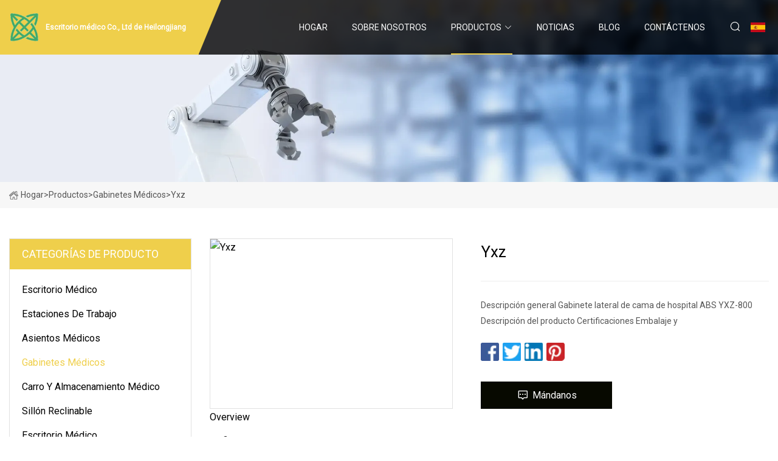

--- FILE ---
content_type: text/html; charset=utf-8
request_url: https://es.chengku.org/products/yxz
body_size: 5702
content:
<!doctype html>
<html lang="es">
<head>
<meta charset="utf-8" />
<title>Yxz - Escritorio médico Co., Ltd de Heilongjiang</title>
<meta name="description" content="Yxz" />
<meta name="keywords" content="Yxz" />
<meta name="viewport" content="width=device-width, initial-scale=1.0" />
<meta name="application-name" content="Escritorio médico Co., Ltd de Heilongjiang" />
<meta name="twitter:card" content="summary" />
<meta name="twitter:title" content="Yxz - Escritorio médico Co., Ltd de Heilongjiang" />
<meta name="twitter:description" content="Yxz" />
<meta name="twitter:image" content="https://es.chengku.org/uploads/s/3c943efc6a9847f8936fe27d37e97150.webp" />
<meta http-equiv="X-UA-Compatible" content="IE=edge" />
<meta property="og:site_name" content="Escritorio médico Co., Ltd de Heilongjiang" />
<meta property="og:type" content="product" />
<meta property="og:title" content="Yxz - Escritorio médico Co., Ltd de Heilongjiang" />
<meta property="og:description" content="Yxz" />
<meta property="og:url" content="https://es.chengku.org/products/yxz" />
<meta property="og:image" content="https://es.chengku.org/uploads/s/3c943efc6a9847f8936fe27d37e97150.webp" />
<link href="https://es.chengku.org/products/yxz" rel="canonical" />
<link href="https://es.chengku.org/uploadimg/ico73525.png" rel="shortcut icon" type="image/x-icon" />
<link href="https://fonts.googleapis.com" rel="preconnect" />
<link href="https://fonts.gstatic.com" rel="preconnect" crossorigin />
<link href="https://fonts.googleapis.com/css2?family=Roboto:wght@400&display=swap" rel="stylesheet" />
<link href="https://es.chengku.org/themes/storefront/toast.css" rel="stylesheet" />
<link href="https://es.chengku.org/themes/storefront/yellow/style.css" rel="stylesheet" />
<link href="https://es.chengku.org/themes/storefront/yellow/page.css" rel="stylesheet" />
<script type="application/ld+json">
[{
"@context": "https://schema.org/",
"@type": "BreadcrumbList",
"itemListElement": [{
"@type": "ListItem",
"name": "Hogar",
"position": 1,
"item": "https://es.chengku.org/"},{
"@type": "ListItem",
"name": "Productos",
"position": 2,
"item": "https://es.chengku.org/products"},{
"@type": "ListItem",
"name": "Gabinetes m&#xE9;dicos",
"position": 3,
"item": "https://es.chengku.org/medical-cabinets"},{
"@type": "ListItem",
"name": "Yxz",
"position": 4,
"item": "https://es.chengku.org/products/yxz"
}]}]
</script>
<script type="text/javascript" src="//info.53hu.net/traffic.js?id=08a984h6ak"></script>
</head>
<body class="index">
<!-- header start -->
<header>
  <div class="container">
    <div class="head-logo"><a href="https://es.chengku.org/" title="Escritorio m&#xE9;dico Co., Ltd de Heilongjiang"><img src="/uploadimg/logo73525.png" width="50" height="50" alt="Escritorio m&#xE9;dico Co., Ltd de Heilongjiang"><span>Escritorio m&#xE9;dico Co., Ltd de Heilongjiang</span></a></div>
    <div class="menu-btn"><em></em><em></em><em></em></div>
    <div class="head-content">
      <nav class="nav">
        <ul>
          <li><a href="https://es.chengku.org/">Hogar</a></li>
          <li><a href="/about-us">Sobre nosotros</a></li>
          <li class="active"><a href="/products">Productos</a><em class="iconfont icon-xiangxia"></em>
            <ul class="submenu">
              <li><a href="/medical-desk">Escritorio m&#xE9;dico</a></li>
              <li><a href="/work-stations">Estaciones de trabajo</a></li>
              <li><a href="/medical-seating">Asientos m&#xE9;dicos</a></li>
              <li><a href="/medical-cabinets">Gabinetes m&#xE9;dicos</a></li>
              <li><a href="/medical-storage-and-trolley">Carro y almacenamiento m&#xE9;dico</a></li>
              <li><a href="/recliner">sill&#xF3;n reclinable</a></li>
              <li><a href="/doctor-desk">Escritorio m&#xE9;dico</a></li>
              <li><a href="/doctor-chair">Silla medica</a></li>
              <li><a href="/lab-cabinets">Gabinetes de laboratorio</a></li>
              <li><a href="/patient-chair">Silla del paciente</a></li>
              <li><a href="/medical-stools">Taburetes m&#xE9;dicos</a></li>
              <li><a href="/nurses-station">Estaci&#xF3;n de enfermeras</a></li>
            </ul>
          </li>
          <li><a href="/news">Noticias</a></li>
          <li><a href="/blog">Blog</a></li>
          <li><a href="/contact-us">Cont&#xE1;ctenos</a></li>
        </ul>
      </nav>
      <div class="head-search"><em class="iconfont icon-sousuo"></em></div>
      <div class="search-input">
        <input type="text" placeholder="Keyword" id="txtSearch" autocomplete="off">
        <div class="search-btn" onclick="SearchProBtn()" title="Search"><em class="iconfont icon-sousuo" aria-hidden="true"></em></div>
      </div>
      <div class="languagelist">
        <div title="Language" class="languagelist-icon"><span>Language</span></div>
        <div class="languagelist-drop"><span class="languagelist-arrow"></span>
          <ul class="languagelist-wrap">
             <li class="languagelist-active"><a href="https://es.chengku.org/products/yxz"><img src="/themes/storefront/images/language/es.png" width="24" height="16" alt="Espa&#xF1;ol" title="es">Espa&#xF1;ol</a></li>
                                    <li>
                                        <a href="https://www.chengku.org/products/yxz">
                                            <img src="/themes/storefront/images/language/en.png" width="24" height="16" alt="English" title="en">
                                            English
                                        </a>
                                    </li>
                                    <li>
                                        <a href="https://fr.chengku.org/products/yxz">
                                            <img src="/themes/storefront/images/language/fr.png" width="24" height="16" alt="Français" title="fr">
                                            Français
                                        </a>
                                    </li>
                                    <li>
                                        <a href="https://de.chengku.org/products/yxz">
                                            <img src="/themes/storefront/images/language/de.png" width="24" height="16" alt="Deutsch" title="de">
                                            Deutsch
                                        </a>
                                    </li>
                                    <li>
                                        <a href="https://it.chengku.org/products/yxz">
                                            <img src="/themes/storefront/images/language/it.png" width="24" height="16" alt="Italiano" title="it">
                                            Italiano
                                        </a>
                                    </li>
                                    <li>
                                        <a href="https://pt.chengku.org/products/yxz">
                                            <img src="/themes/storefront/images/language/pt.png" width="24" height="16" alt="Português" title="pt">
                                            Português
                                        </a>
                                    </li>
                                    <li>
                                        <a href="https://ja.chengku.org/products/yxz"><img src="/themes/storefront/images/language/ja.png" width="24" height="16" alt="日本語" title="ja"> 日本語</a>
                                    </li>
                                    <li>
                                        <a href="https://ko.chengku.org/products/yxz"><img src="/themes/storefront/images/language/ko.png" width="24" height="16" alt="한국어" title="ko"> 한국어</a>
                                    </li>
                                    <li>
                                        <a href="https://ru.chengku.org/products/yxz"><img src="/themes/storefront/images/language/ru.png" width="24" height="16" alt="Русский" title="ru"> Русский</a>
                                    </li>
           </ul>
        </div>
      </div>
    </div>
  </div>
</header>
<!-- main end -->
<!-- main start -->
<main>
  <div class="inner-banner"><img src="/themes/storefront/images/inner-banner.webp" alt="Yxz">
    <div class="inner-content"><a href="https://es.chengku.org/"><img src="/themes/storefront/images/pagenav-homeicon.webp" alt="Hogar">Hogar</a> > <a href="https://es.chengku.org/products">Productos</a> > <a href="/medical-cabinets">Gabinetes médicos</a> > <span>Yxz</span></div>
  </div>
  <div class="container">
    <div class="page-main">
      <div class="page-aside">
        <div class="aside-item">
          <div class="aside-title">CATEGOR&#xCD;AS DE PRODUCTO</div>
          <ul class="aside-catelist">
            <li><a href="/medical-desk">Escritorio médico</a></li>
            <li><a href="/work-stations">Estaciones de trabajo</a></li>
            <li><a href="/medical-seating">Asientos médicos</a></li>
            <li><a href="/medical-cabinets" class="active">Gabinetes médicos</a></li>
            <li><a href="/medical-storage-and-trolley">Carro y almacenamiento médico</a></li>
            <li><a href="/recliner">sillón reclinable</a></li>
            <li><a href="/doctor-desk">Escritorio médico</a></li>
            <li><a href="/doctor-chair">Silla medica</a></li>
            <li><a href="/lab-cabinets">Gabinetes de laboratorio</a></li>
            <li><a href="/patient-chair">Silla del paciente</a></li>
            <li><a href="/medical-stools">Taburetes médicos</a></li>
            <li><a href="/nurses-station">Estación de enfermeras</a></li>
          </ul>
        </div>
        <div class="aside-item">
          <div class="aside-title">&#xDA;LTIMOS PRODUCTOS</div>
          <ul class="latest-products">
            <li><a href="/products/hospital-modern-design-office-desk-luxury-computer-writing-desk-medical-beauty-consulting-desk-chair-medical-office-desks">
              <div class="img lazy-wrap"><img data-src="/uploads/s/a7dbd6c6aa3a4eaca662024a0a11844b.webp" class="lazy" alt="Escritorio de oficina de diseño moderno para Hospital, escritorio de ordenador de lujo, silla de escritorio para consultoría de belleza médica, escritorios de oficina médica"><span class="lazy-load"></span></div>
              <div class="info"><span class="title">Escritorio de oficina de diseño moderno para Hospital, escritorio de ordenador de lujo, silla de escritorio para consultoría de belleza médica, escritorios de oficina médica</span></div>
            </a></li>
            <li><a href="/products/hochey-medical-high-quality-custom-made-u-shape-wooden-reception-desk-with-led-lighting">
              <div class="img lazy-wrap"><img data-src="/uploads/s/cdc55a7a5d7f4a32b91546376cb81771.webp" class="lazy" alt="Hochey Medical Mostrador de recepción de madera en forma de U hecho a medida de alta calidad con iluminación LED"><span class="lazy-load"></span></div>
              <div class="info"><span class="title">Hochey Medical Mostrador de recepción de madera en forma de U hecho a medida de alta calidad con iluminación LED</span></div>
            </a></li>
            <li><a href="/products/hochey-medical-modern-elegant-white-color-cheap-small-reception-lobby-desk-solid-wooden">
              <div class="img lazy-wrap"><img data-src="/uploads/s/133656a046324c29af373d4913842e1f.webp" class="lazy" alt="Hochey Medical moderno elegante color blanco barato pequeño vestíbulo de recepción escritorio de madera maciza"><span class="lazy-load"></span></div>
              <div class="info"><span class="title">Hochey Medical moderno elegante color blanco barato pequeño vestíbulo de recepción escritorio de madera maciza</span></div>
            </a></li>
            <li><a href="/products/safety-dental-chair-m10-with-colorful-leather-multiple-doctor-s-choice-with-surgical-lamp-children-dental-equipment">
              <div class="img lazy-wrap"><img data-src="/uploads/s/e8c3770514ff4c769269c59e76eca0b1.webp" class="lazy" alt="Sillón dental de seguridad M10 con cuero de colores Múltiples elección del médico con lámpara quirúrgica Equipo dental para niños"><span class="lazy-load"></span></div>
              <div class="info"><span class="title">Sillón dental de seguridad M10 con cuero de colores Múltiples elección del médico con lámpara quirúrgica Equipo dental para niños</span></div>
            </a></li>
            <li><a href="/products/electric-patient-chair-for-ent-doctor">
              <div class="img lazy-wrap"><img data-src="/uploads/s/7404d5fa93b04f92b738d774a23ada79.webp" class="lazy" alt="Sillón de paciente eléctrico para otorrinolaringólogo"><span class="lazy-load"></span></div>
              <div class="info"><span class="title">Sillón de paciente eléctrico para otorrinolaringólogo</span></div>
            </a></li>
          </ul>
        </div>
        <div class="aside-item">
          <div class="aside-search">
            <input type="text" placeholder="Keyword" id="AsideSearch" autocomplete="off">
            <button id="AsideBtn" onclick="AsideSearch()"><em class="iconfont icon-sousuo" aria-hidden="true"></em></button>
          </div>
        </div>
      </div>
      <div class="page-content">
        <div class="preview-container">
          <div class="preview-img"><img src="/uploads/s/3c943efc6a9847f8936fe27d37e97150.webp" alt="Yxz"></div>
          <div class="preview-info">
            <h1 class="prodetails-title">Yxz</h1>
            <div class="prodetails-text">Descripción general Gabinete lateral de cama de hospital ABS YXZ-800 Descripción del producto Certificaciones Embalaje y</div>
            <div class="sharewrap"></div>
            <div class="prodetails-btn"><a href="javascript:void(0)" class="tosendinquiry"><em class="iconfont icon-message"></em>M&#xE1;ndanos</a></div>
          </div>
        </div>
        <div class="prodetails-content">Overview                                                            <h5>Información básica.</h5><table width="100%" border="1" cellpadding="0" cellspacing="0" class="table"><tbody><tr><td>N º de Modelo.</td><td>YXZ-800</td></tr><tr><td>Capa</td><td>1 capa</td></tr><tr><td>Ventana</td><td>Sin ventana de cristal</td></tr><tr><td>Condición</td><td>Nuevo</td></tr><tr><td>Muestra</td><td>Disponible</td></tr><tr><td>Tamaño</td><td>48*48*75cm</td></tr><tr><td>OEM</td><td>Disponible</td></tr><tr><td>Rueda</td><td>Opcional</td></tr><tr><td>Paquete de transporte</td><td>Caja de cartón</td></tr><tr><td>Especificación</td><td>ISO CE</td></tr><tr><td>Marca comercial</td><td>Yongxin</td></tr><tr><td>Origen</td><td>Jiangsu</td></tr><tr><td>Código hs</td><td>9402900000</td></tr><tr><td>Capacidad de producción</td><td>1000</td></tr></tbody></table><h5>Descripción del Producto</h5>Gabinete lateral de la cama de hospital de ABS YXZ-800<br>Descripción del Producto<table border="1" cellpadding="1" cellspacing="1"><tbody><tr><td>Tamaño</td><td>Tamaño: 48*48*75cm</td></tr><tr><td>Material</td><td>Plástico ABS</td></tr><tr><td>Descripción</td><td>Un cajón y un armario, dos toalleros.</td></tr><tr><td>Certificado</td><td>ISO CE</td></tr></tbody></table><br><p><img src="/uploads/p/4018732eb2d84f769591a818077b2fbc.webp" alt="Yxz-800 ABS Hospital Bed Side Cabinet, Strong Plastic Hospital Locker with Wheels, Medical Used Storage Cabinet" width="967px"></p><p><img src="/uploads/p/6477a0e03b314defb69d870facbb5638.webp" alt="Yxz-800 ABS Hospital Bed Side Cabinet, Strong Plastic Hospital Locker with Wheels, Medical Used Storage Cabinet" width="1001px"></p><p><img src="/uploads/p/3adceec79fc44a2ead427d102a31d0d3.webp" alt="Yxz-800 ABS Hospital Bed Side Cabinet, Strong Plastic Hospital Locker with Wheels, Medical Used Storage Cabinet" width="993px"></p><p><img src="/uploads/p/85d140a785a8418a838937c75345d635.webp" alt="Yxz-800 ABS Hospital Bed Side Cabinet, Strong Plastic Hospital Locker with Wheels, Medical Used Storage Cabinet" width="976px"></p>Certificaciones<p><img src="/uploads/p/20a227765ffa4f029ab9a91247a1773c.webp" alt="Yxz-800 ABS Hospital Bed Side Cabinet, Strong Plastic Hospital Locker with Wheels, Medical Used Storage Cabinet" width="800px"></p>Embalaje y envíoInstrucciones de instalación<br>Perfil de la empresaExposiciónNuestro servicio<p><strong><strong><strong><strong><strong><b>La calidad que ofrecemos: garantía de calidad excepcional</b></strong></strong></strong></strong></strong></p><p><strong><strong><strong><strong><strong><b>Control desde el proceso de producción:</b></strong></strong></strong></strong></strong></p><p>•<strong>No enviamos piezas para pretratamiento, todo el proceso sería supervisado por el departamento de inspección.</strong></p><p>•<strong><strong><strong><strong><strong><b>El pretratamiento de 7 etapas cumple con el estándar internacional</b></strong></strong></strong></strong></strong></p><p>•<strong><strong><strong><strong><strong><b>Hornear a alta temperatura después del recubrimiento eléctrico para garantizar el acabado de la pintura.</b></strong></strong></strong></strong></strong></p><p><strong><strong><strong><strong><strong><b>Control desde material:</b></strong></strong></strong></strong></strong></p><p>•<strong><strong><strong><strong><strong><b>Todos los pernos y tornillos son de material SS.</b></strong></strong></strong></strong></strong></p><p>•<strong><strong><strong><strong><strong><b>Tubos o láminas rectangulares ERW de acero dulce de 1,2-2,0 mm de espesor, cumplen con el estándar de la UE</b></strong></strong></strong></strong></strong></p><p>•<strong><strong><strong><strong><strong><b> El material plástico es únicamente ABS.  Duradero y resistente.  Al menos 10 años de vida.  Diferentes colores para opciones.</b></strong></strong></strong></strong></strong></p><p><strong><strong><strong><strong><strong><b>Control desde la inspección:</b></strong></strong></strong></strong></strong></p><p>•<strong><strong><strong><strong><strong><b>Inspecciones de proceso después del trabajo en frío, lavado con ácido, recubrimiento en polvo y ensamblaje.</b></strong></strong></strong></strong></strong></p><p><strong><strong><strong><strong><strong><b>Inspección final antes de la carga en control aleatorio.</b></strong></strong></strong></strong></strong></p><p><strong>•Inspección de terceros de SGS disponible si es necesario</strong></p><p><strong><strong><strong><strong><strong><b>El servicio que brindamos: nos encargamos de su pedido</b></strong></strong></strong></strong></strong></p><p><strong><strong><strong><strong><strong><b>Tiempo de entrega puntual:</b></strong></strong></strong></strong></strong></p><p>•<strong><strong><strong><strong><strong><b>Incluimos su pedido en nuestro ajustado programa de producción y garantizamos su tiempo de entrega puntual.</b></strong></strong></strong></strong></strong></p><p><strong>•Informe de producción/inspección antes de embalar su pedido.</strong></p><p><strong>•Aviso/seguro de envío a usted tan pronto como se envíe su pedido.</strong></p><p><strong><strong><strong><strong><strong><b>Servicio postventa:</b></strong></strong></strong></strong></strong></p><p><strong>•Respetamos su retroalimentación después de recibir los productos.</strong></p><p><strong>•Ofrecemos una garantía de 12 a 24 meses después de la llegada de los productos.</strong></p><p><strong>•Prometemos que todas las piezas de repuesto estén disponibles durante toda la vida.</strong></p><p><strong>•Respondemos su reclamación en un plazo de 48 horas.</strong></p><p><strong><strong><strong><strong><strong><b>Ventas profesionales:</b></strong></strong></strong></strong></strong></p><p><strong>•Valoramos cada consulta que nos envían, garantizamos una oferta competitiva rápida.</strong></p><p><strong> •Cooperamos con el cliente para presentar ofertas.  Proporcionar toda la documentación necesaria.</strong></p><p><strong>•Somos un equipo de ventas, con todo el apoyo técnico del equipo de ingenieros.</strong></p></div>
        <div class="prodetails-link">
          <div class="item prev"><em class="iconfont icon-xiangzuo"></em>anterior:
 <a href="/products/hospital-medical-pharmacy-steel-file-storage-metal-filing-cabinet">Gabinete de archivo de acero del metal del almacenamiento de archivos de la farmacia médica del hospital</a> </div>
          <div class="item next">
 <a href="/products/biobase-china-lab-medical-equipment-fume-hood-pcr-cabinet">Gabinete de PCR de campana extractora de equipos médicos de laboratorio de Biobase China</a>   :pr&#xF3;ximo<em class="iconfont icon-xiangyou"></em></div>
        </div>
        <div class="prodetails-feedback" id="send">
          <div class="pro-description"></div>
          <input type="hidden" id="in-domain" value="es.chengku.org">
          <div class="feedback">
            <div class="item">
              <label>Nombre: <span>*</span></label>
              <input type="text" id="in-name">
            </div>
            <div class="item">
              <label>Correo electr&#xF3;nico: <span>*</span></label>
              <input type="text" id="in-email">
            </div>
            <div class="item">
              <label>Tel&#xE9;fono/WhatsApp: <span>*</span></label>
              <input type="text" id="in-phone">
            </div>
            <div class="item">
              <label>Sujeto: <span>*</span></label>
              <input type="text" id="in-subject">
            </div>
            <div class="item">
              <label>Contenido: <span>*</span></label>
              <textarea name="" id="in-content"></textarea>
            </div>
            <div class="sendbtn" id="SubmitName" onclick="SendInquiry()"><span>M&#xE1;ndanos</span></div>
          </div>
        </div>
      </div>
    </div>
  </div>
</main>

<!-- main end -->
<!-- footer start -->
<footer>
  <div class="container">
    <div class="foot-item foot-item1"><a href="https://es.chengku.org/" class="foot-logo" title="Escritorio m&#xE9;dico Co., Ltd de Heilongjiang"><img src="/uploadimg/logo73525.png" width="50" height="50" alt="Escritorio m&#xE9;dico Co., Ltd de Heilongjiang"></a>
      <div class="foot-newsletter">
        <input id="newsletterInt" placeholder="Your Email Address" type="text">
        <button id="newsletterBtn" title="Email"><em class="iconfont icon-zhixiangyou"></em></button>
      </div>
      <div id="newsletter-hint"></div>
      <p class="newsletter-tip">&#xBF;Tengo una pregunta?<a href="https://es.chengku.org/">Haga clic aqu&#xED;</a></p>
      <div class="foot-share"><a href="#" rel="nofollow" title="facebook"><em class="iconfont icon-facebook"></em></a><a href="#" rel="nofollow" title="linkedin"><em class="iconfont icon-linkedin"></em></a><a href="#" rel="nofollow" title="twitter"><em class="iconfont icon-twitter-fill"></em></a><a href="#" rel="nofollow" title="youtube"><em class="iconfont icon-youtube"></em></a><a href="#" rel="nofollow" title="instagram"><em class="iconfont icon-instagram"></em></a><a href="#" rel="nofollow" title="TikTok"><em class="iconfont icon-icon_TikTok"></em></a></div>
    </div>
    <div class="foot-item foot-item2">
      <div class="foot-title">ENLACES R&#xC1;PIDOS</div>
      <ul>
        <li><a href="https://es.chengku.org/">Hogar</a></li>
        <li><a href="/about-us">Sobre nosotros</a></li>
        <li><a href="/products">Productos</a></li>
        <li><a href="/news">Noticias</a></li>
        <li><a href="/blog">Blog</a></li>
        <li><a href="/contact-us">Cont&#xE1;ctenos</a></li>
        <li><a href="/sitemap.xml">mapa del sitio</a></li>
        <li><a href="/privacy-policy">Privacy Policy</a></li>
      </ul>
    </div>
    <div class="foot-item foot-item3">
      <div class="foot-title">CATEGORIA DE PRODUCTO</div>
      <ul>
        <li><a href="/medical-desk">Escritorio médico</a></li>
        <li><a href="/work-stations">Estaciones de trabajo</a></li>
        <li><a href="/medical-seating">Asientos médicos</a></li>
        <li><a href="/medical-cabinets">Gabinetes médicos</a></li>
        <li><a href="/medical-storage-and-trolley">Carro y almacenamiento médico</a></li>
        <li><a href="/recliner">sillón reclinable</a></li>
        <li><a href="/doctor-desk">Escritorio médico</a></li>
        <li><a href="/doctor-chair">Silla medica</a></li>
      </ul>
    </div>
    <div class="foot-item foot-item4">
      <div class="foot-title">EMPRESA ASOCIADA</div>
      <ul>
      </ul>
    </div>
  </div>
  <div class="foot-copyright">
    <p>Copyright &copy; es.chengku.org, Todos los derechos reservados.&nbsp;&nbsp;Correo electr&#xF3;nico: <a href="kan@chengku.org" target="_blank"><span class="__cf_email__" data-cfemail="b1dad0dff1d2d9d4dfd6dac49fdec3d6">[email&#160;protected]</span></a></p>
  </div>
  <div class="gotop"><em class="iconfont icon-xiangshang"></em></div>
</footer>
<!-- footer end -->
 
<!-- script start -->
<script data-cfasync="false" src="/cdn-cgi/scripts/5c5dd728/cloudflare-static/email-decode.min.js"></script><script src="https://es.chengku.org/themes/storefront/js/jquery3.6.1.js"></script>
<script src="https://es.chengku.org/themes/storefront/js/vanilla-lazyload.js"></script>
<script src="https://es.chengku.org/themes/storefront/js/toast.js"></script>
<script src="https://es.chengku.org/themes/storefront/js/style.js"></script>
<script src="https://es.chengku.org/themes/storefront/js/page.js"></script>
<script src="https://es.chengku.org/themes/storefront/js/share.js"></script>
<script src="https://es.chengku.org/themes/storefront/js/axios.min.js"></script>
<script src="https://es.chengku.org/themes/storefront/js/contact.js"></script>
<script defer src="https://static.cloudflareinsights.com/beacon.min.js/vcd15cbe7772f49c399c6a5babf22c1241717689176015" integrity="sha512-ZpsOmlRQV6y907TI0dKBHq9Md29nnaEIPlkf84rnaERnq6zvWvPUqr2ft8M1aS28oN72PdrCzSjY4U6VaAw1EQ==" data-cf-beacon='{"version":"2024.11.0","token":"dddd9df5a23440b69ce6606bea4ae1f9","r":1,"server_timing":{"name":{"cfCacheStatus":true,"cfEdge":true,"cfExtPri":true,"cfL4":true,"cfOrigin":true,"cfSpeedBrain":true},"location_startswith":null}}' crossorigin="anonymous"></script>
</body>
</html>


--- FILE ---
content_type: application/javascript
request_url: https://es.chengku.org/jk23cp0w7g0qw968a52o?c=x7q88m5u
body_size: -244
content:
var id = "0282980fdf4b3bb335ea27cfdfbc2965";
        
